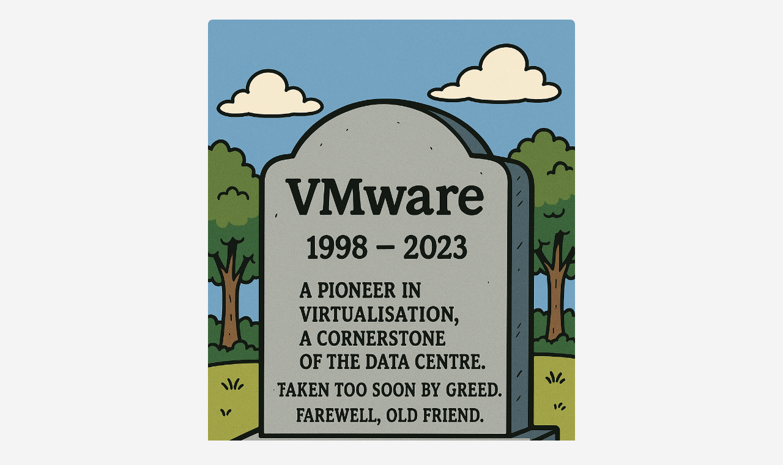

--- FILE ---
content_type: text/html
request_url: https://www.vmwareopsguide.com/
body_size: 753
content:
<!DOCTYPE html>
<html lang="en">
<head>
  <meta charset="UTF-8">
  <meta name="viewport" content="width=device-width, initial-scale=1">
  <title>VMwareOpsGuide - Farewell</title>
  <style>
    body {
      margin: 0;
      padding: 0;
      font-family: -apple-system, BlinkMacSystemFont, "Segoe UI", Roboto, "Helvetica Neue", sans-serif;
      background-color: #f4f4f4;
      color: #333;
      display: flex;
      justify-content: center;
      align-items: center;
      min-height: 100vh;
      flex-direction: column;
      text-align: center;
      padding: 1rem;
    }
  
    .image-wrapper {
      max-width: 600px;
      width: 100%;
      padding: 1rem;
    }
  
    img {
      width: 100%;
      height: auto;
      border-radius: 8px;
      display: block;
      margin: 0 auto 2rem auto;
    }
  
    h1 {
      font-size: 1.8rem;
      margin-bottom: 1rem;
    }
  
    p {
      font-size: 1rem;
      max-width: 600px;
      line-height: 1.6;
    }
  
    footer {
      margin-top: 3rem;
      font-size: 0.9rem;
      color: #777;
      max-width: 600px;
    }
  </style>
</head>
<body>

    <div class="image-wrapper">
        <img src="headstone-cartoon.png" alt="VMware Rest in Peace">
      </div>

  <h1>This site has been retired</h1>

  <p>
    At the request of Broadcom, <strong>vmwareopsguide.com</strong> has been taken offline.  
    What was once a community resource built on love for VMware's ecosystem no longer fits the new direction.  
    We say goodbye with gratitude—and a heavy heart.
  </p>

  <footer>
    Dedicated to the passionate team at the <em>old VMware</em>,  
    who helped shape the modern datacentre with elegance and integrity.<br>
    Thank you.
  </footer>

<script defer src="https://static.cloudflareinsights.com/beacon.min.js/vcd15cbe7772f49c399c6a5babf22c1241717689176015" integrity="sha512-ZpsOmlRQV6y907TI0dKBHq9Md29nnaEIPlkf84rnaERnq6zvWvPUqr2ft8M1aS28oN72PdrCzSjY4U6VaAw1EQ==" data-cf-beacon='{"version":"2024.11.0","token":"0e6a027144094fd59170d7d9a661a476","r":1,"server_timing":{"name":{"cfCacheStatus":true,"cfEdge":true,"cfExtPri":true,"cfL4":true,"cfOrigin":true,"cfSpeedBrain":true},"location_startswith":null}}' crossorigin="anonymous"></script>
</body>
</html>